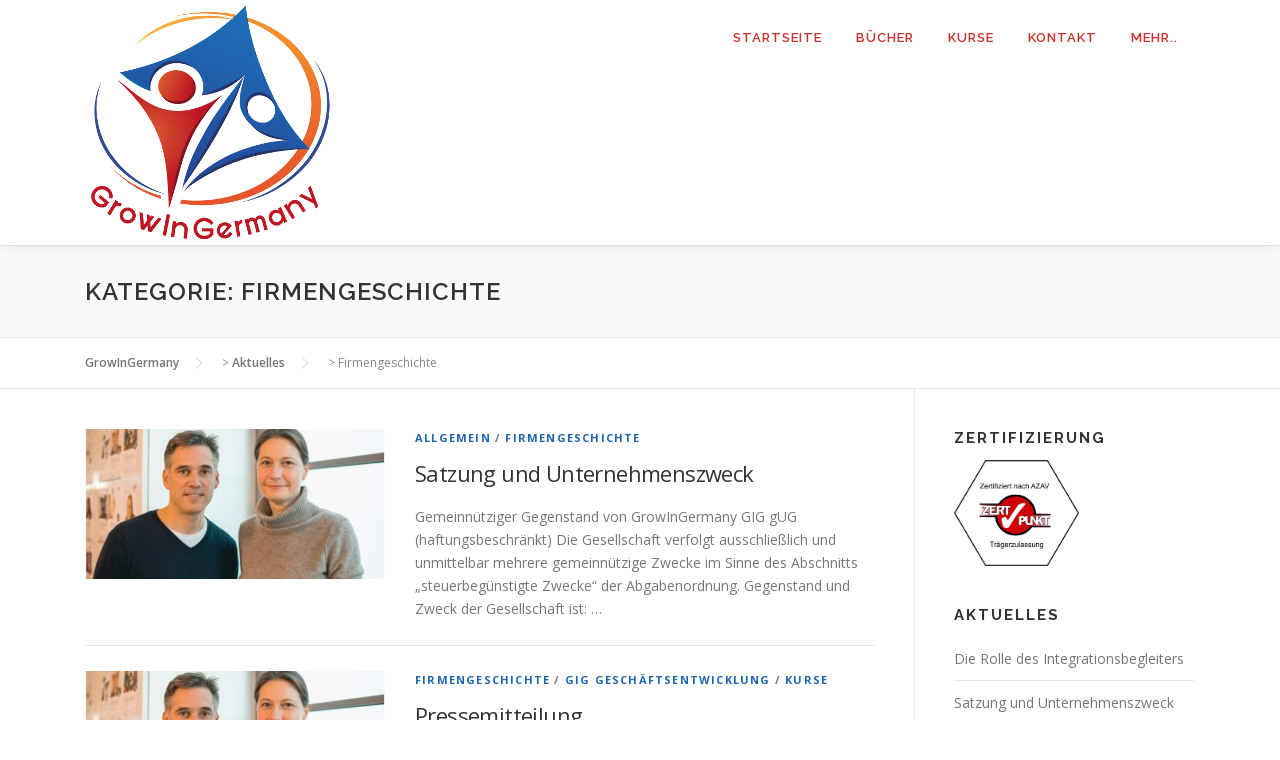

--- FILE ---
content_type: text/html; charset=UTF-8
request_url: http://growingermany.de/category/firmengeschichte/
body_size: 7244
content:
<!DOCTYPE html>
<html lang="de">
<head>
<meta charset="UTF-8">
<meta name="viewport" content="width=device-width, initial-scale=1">
<link rel="profile" href="http://gmpg.org/xfn/11">

	<!-- This site is optimized with the Yoast SEO plugin v14.5 - https://yoast.com/wordpress/plugins/seo/ -->
	<title>Firmengeschichte Archive | GrowInGermany</title>
	<meta name="robots" content="index, follow" />
	<meta name="googlebot" content="index, follow, max-snippet:-1, max-image-preview:large, max-video-preview:-1" />
	<meta name="bingbot" content="index, follow, max-snippet:-1, max-image-preview:large, max-video-preview:-1" />
	<link rel="canonical" href="http://growingermany.de/category/firmengeschichte/" />
	<meta property="og:locale" content="de_DE" />
	<meta property="og:type" content="article" />
	<meta property="og:title" content="Firmengeschichte Archive | GrowInGermany" />
	<meta property="og:url" content="http://growingermany.de/category/firmengeschichte/" />
	<meta property="og:site_name" content="GrowInGermany" />
	<meta name="twitter:card" content="summary" />
	<script type="application/ld+json" class="yoast-schema-graph">{"@context":"https://schema.org","@graph":[{"@type":"Organization","@id":"http://growingermany.de/#organization","name":"GrowInGermany gUG","url":"http://growingermany.de/","sameAs":["https://www.facebook.com/GrowInGermany/"],"logo":{"@type":"ImageObject","@id":"http://growingermany.de/#logo","inLanguage":"de","url":"http://growingermany.de/wp-content/uploads/2018/07/GIG-Logo-Update-06072017-klein.png","width":250,"height":245,"caption":"GrowInGermany gUG"},"image":{"@id":"http://growingermany.de/#logo"}},{"@type":"WebSite","@id":"http://growingermany.de/#website","url":"http://growingermany.de/","name":"GrowInGermany","description":"Die Methode f\u00fcr erfolgreiche Integration","publisher":{"@id":"http://growingermany.de/#organization"},"potentialAction":[{"@type":"SearchAction","target":"http://growingermany.de/?s={search_term_string}","query-input":"required name=search_term_string"}],"inLanguage":"de"},{"@type":"CollectionPage","@id":"http://growingermany.de/category/firmengeschichte/#webpage","url":"http://growingermany.de/category/firmengeschichte/","name":"Firmengeschichte Archive | GrowInGermany","isPartOf":{"@id":"http://growingermany.de/#website"},"inLanguage":"de"}]}</script>
	<!-- / Yoast SEO plugin. -->


<link rel='dns-prefetch' href='//www.google.com' />
<link rel='dns-prefetch' href='//fonts.googleapis.com' />
<link rel='dns-prefetch' href='//s.w.org' />
<link rel="alternate" type="application/rss+xml" title="GrowInGermany &raquo; Feed" href="http://growingermany.de/feed/" />
<link rel="alternate" type="application/rss+xml" title="GrowInGermany &raquo; Kommentar-Feed" href="http://growingermany.de/comments/feed/" />
<link rel="alternate" type="application/rss+xml" title="GrowInGermany &raquo; Firmengeschichte Kategorie-Feed" href="http://growingermany.de/category/firmengeschichte/feed/" />
		<script type="text/javascript">
			window._wpemojiSettings = {"baseUrl":"https:\/\/s.w.org\/images\/core\/emoji\/12.0.0-1\/72x72\/","ext":".png","svgUrl":"https:\/\/s.w.org\/images\/core\/emoji\/12.0.0-1\/svg\/","svgExt":".svg","source":{"concatemoji":"http:\/\/growingermany.de\/wp-includes\/js\/wp-emoji-release.min.js?ver=5.4.18"}};
			/*! This file is auto-generated */
			!function(e,a,t){var n,r,o,i=a.createElement("canvas"),p=i.getContext&&i.getContext("2d");function s(e,t){var a=String.fromCharCode;p.clearRect(0,0,i.width,i.height),p.fillText(a.apply(this,e),0,0);e=i.toDataURL();return p.clearRect(0,0,i.width,i.height),p.fillText(a.apply(this,t),0,0),e===i.toDataURL()}function c(e){var t=a.createElement("script");t.src=e,t.defer=t.type="text/javascript",a.getElementsByTagName("head")[0].appendChild(t)}for(o=Array("flag","emoji"),t.supports={everything:!0,everythingExceptFlag:!0},r=0;r<o.length;r++)t.supports[o[r]]=function(e){if(!p||!p.fillText)return!1;switch(p.textBaseline="top",p.font="600 32px Arial",e){case"flag":return s([127987,65039,8205,9895,65039],[127987,65039,8203,9895,65039])?!1:!s([55356,56826,55356,56819],[55356,56826,8203,55356,56819])&&!s([55356,57332,56128,56423,56128,56418,56128,56421,56128,56430,56128,56423,56128,56447],[55356,57332,8203,56128,56423,8203,56128,56418,8203,56128,56421,8203,56128,56430,8203,56128,56423,8203,56128,56447]);case"emoji":return!s([55357,56424,55356,57342,8205,55358,56605,8205,55357,56424,55356,57340],[55357,56424,55356,57342,8203,55358,56605,8203,55357,56424,55356,57340])}return!1}(o[r]),t.supports.everything=t.supports.everything&&t.supports[o[r]],"flag"!==o[r]&&(t.supports.everythingExceptFlag=t.supports.everythingExceptFlag&&t.supports[o[r]]);t.supports.everythingExceptFlag=t.supports.everythingExceptFlag&&!t.supports.flag,t.DOMReady=!1,t.readyCallback=function(){t.DOMReady=!0},t.supports.everything||(n=function(){t.readyCallback()},a.addEventListener?(a.addEventListener("DOMContentLoaded",n,!1),e.addEventListener("load",n,!1)):(e.attachEvent("onload",n),a.attachEvent("onreadystatechange",function(){"complete"===a.readyState&&t.readyCallback()})),(n=t.source||{}).concatemoji?c(n.concatemoji):n.wpemoji&&n.twemoji&&(c(n.twemoji),c(n.wpemoji)))}(window,document,window._wpemojiSettings);
		</script>
		<style type="text/css">
img.wp-smiley,
img.emoji {
	display: inline !important;
	border: none !important;
	box-shadow: none !important;
	height: 1em !important;
	width: 1em !important;
	margin: 0 .07em !important;
	vertical-align: -0.1em !important;
	background: none !important;
	padding: 0 !important;
}
</style>
	<link rel='stylesheet' id='wp-block-library-css'  href='http://growingermany.de/wp-includes/css/dist/block-library/style.min.css?ver=5.4.18' type='text/css' media='all' />
<link rel='stylesheet' id='bst-styles-css'  href='http://growingermany.de/wp-content/plugins/bst-dsgvo-cookie/includes/css/style.css?ver=5.4.18' type='text/css' media='all' />
<link rel='stylesheet' id='bst-alert1-css-css'  href='http://growingermany.de/wp-content/plugins/bst-dsgvo-cookie/includes/css/bst-mesage.css?ver=5.4.18' type='text/css' media='all' />
<link rel='stylesheet' id='bst-alert2-css-css'  href='http://growingermany.de/wp-content/plugins/bst-dsgvo-cookie/includes/css/bst-mesage-flat-theme.css?ver=5.4.18' type='text/css' media='all' />
<link rel='stylesheet' id='contact-form-7-css'  href='http://growingermany.de/wp-content/plugins/contact-form-7/includes/css/styles.css?ver=5.2' type='text/css' media='all' />
<link rel='stylesheet' id='onepress-fonts-css'  href='https://fonts.googleapis.com/css?family=Raleway%3A400%2C500%2C600%2C700%2C300%2C100%2C800%2C900%7COpen+Sans%3A400%2C300%2C300italic%2C400italic%2C600%2C600italic%2C700%2C700italic&#038;subset=latin%2Clatin-ext&#038;ver=2.2.4' type='text/css' media='all' />
<link rel='stylesheet' id='onepress-animate-css'  href='http://growingermany.de/wp-content/themes/onepress/assets/css/animate.min.css?ver=2.2.4' type='text/css' media='all' />
<link rel='stylesheet' id='onepress-fa-css'  href='http://growingermany.de/wp-content/themes/onepress/assets/css/font-awesome.min.css?ver=4.7.0' type='text/css' media='all' />
<link rel='stylesheet' id='onepress-bootstrap-css'  href='http://growingermany.de/wp-content/themes/onepress/assets/css/bootstrap.min.css?ver=2.2.4' type='text/css' media='all' />
<link rel='stylesheet' id='onepress-style-css'  href='http://growingermany.de/wp-content/themes/onepress/style.css?ver=5.4.18' type='text/css' media='all' />
<style id='onepress-style-inline-css' type='text/css'>
#main .video-section section.hero-slideshow-wrapper{background:transparent}.hero-slideshow-wrapper:after{position:absolute;top:0px;left:0px;width:100%;height:100%;background-color:rgba(31,102,176,0.53);display:block;content:""}.body-desktop .parallax-hero .hero-slideshow-wrapper:after{display:none!important}#parallax-hero>.parallax-bg::before{background-color:rgba(31,102,176,0.53);opacity:1}.body-desktop .parallax-hero .hero-slideshow-wrapper:after{display:none!important}a,.screen-reader-text:hover,.screen-reader-text:active,.screen-reader-text:focus,.header-social a,.onepress-menu a:hover,.onepress-menu ul li a:hover,.onepress-menu li.onepress-current-item>a,.onepress-menu ul li.current-menu-item>a,.onepress-menu>li a.menu-actived,.onepress-menu.onepress-menu-mobile li.onepress-current-item>a,.site-footer a,.site-footer .footer-social a:hover,.site-footer .btt a:hover,.highlight,#comments .comment .comment-wrapper .comment-meta .comment-time:hover,#comments .comment .comment-wrapper .comment-meta .comment-reply-link:hover,#comments .comment .comment-wrapper .comment-meta .comment-edit-link:hover,.btn-theme-primary-outline,.sidebar .widget a:hover,.section-services .service-item .service-image i,.counter_item .counter__number,.team-member .member-thumb .member-profile a:hover,.icon-background-default{color:#1f66b0}input[type="reset"],input[type="submit"],input[type="submit"],input[type="reset"]:hover,input[type="submit"]:hover,input[type="submit"]:hover .nav-links a:hover,.btn-theme-primary,.btn-theme-primary-outline:hover,.section-testimonials .card-theme-primary,.woocommerce #respond input#submit,.woocommerce a.button,.woocommerce button.button,.woocommerce input.button,.woocommerce button.button.alt,.pirate-forms-submit-button,.pirate-forms-submit-button:hover,input[type="reset"],input[type="submit"],input[type="submit"],.pirate-forms-submit-button,.contact-form div.wpforms-container-full .wpforms-form .wpforms-submit,.contact-form div.wpforms-container-full .wpforms-form .wpforms-submit:hover,.nav-links a:hover,.nav-links a.current,.nav-links .page-numbers:hover,.nav-links .page-numbers.current{background:#1f66b0}.btn-theme-primary-outline,.btn-theme-primary-outline:hover,.pricing__item:hover,.section-testimonials .card-theme-primary,.entry-content blockquote{border-color:#1f66b0}.site-header,.is-transparent .site-header.header-fixed{background:#ffffff;border-bottom:0px none}.onepress-menu>li>a{color:#c83028}.onepress-menu>li>a:hover,.onepress-menu>li.onepress-current-item>a{color:#1f66b0;-webkit-transition:all 0.5s ease-in-out;-moz-transition:all 0.5s ease-in-out;-o-transition:all 0.5s ease-in-out;transition:all 0.5s ease-in-out}@media screen and (min-width:1140px){.onepress-menu>li:last-child>a{padding-right:17px}.onepress-menu>li>a:hover,.onepress-menu>li.onepress-current-item>a{background:#ed752d;-webkit-transition:all 0.5s ease-in-out;-moz-transition:all 0.5s ease-in-out;-o-transition:all 0.5s ease-in-out;transition:all 0.5s ease-in-out}}#nav-toggle span,#nav-toggle span::before,#nav-toggle span::after,#nav-toggle.nav-is-visible span::before,#nav-toggle.nav-is-visible span::after{background:#ed752d}.site-footer{background-color:#1f66b0}.site-footer .footer-connect .follow-heading,.site-footer .footer-social a{color:rgba(255,255,255,0.9)}.site-footer .site-info,.site-footer .btt a{background-color:#ed752d}.site-footer .site-info{color:rgba(255,255,255,0.7)}.site-footer .btt a,.site-footer .site-info a{color:rgba(255,255,255,0.9)}#footer-widgets{}.gallery-carousel .g-item{padding:0px 10px}.gallery-carousel{margin-left:-10px;margin-right:-10px}.gallery-grid .g-item,.gallery-masonry .g-item .inner{padding:10px}.gallery-grid,.gallery-masonry{margin:-10px}
</style>
<link rel='stylesheet' id='onepress-gallery-lightgallery-css'  href='http://growingermany.de/wp-content/themes/onepress/assets/css/lightgallery.css?ver=5.4.18' type='text/css' media='all' />
<script type='text/javascript'>
/* <![CDATA[ */
var onepress_js_settings = {"onepress_disable_animation":"","onepress_disable_sticky_header":"1","onepress_vertical_align_menu":"0","hero_animation":"flipInX","hero_speed":"5000","hero_fade":"750","hero_duration":"5000","hero_disable_preload":"","is_home":"","gallery_enable":"1","is_rtl":""};
/* ]]> */
</script>
<script type='text/javascript' src='http://growingermany.de/wp-includes/js/jquery/jquery.js?ver=1.12.4-wp'></script>
<script type='text/javascript' src='http://growingermany.de/wp-includes/js/jquery/jquery-migrate.min.js?ver=1.4.1'></script>
<script type='text/javascript'>
/* <![CDATA[ */
var pf = {"spam":{"label":"I'm human!","value":"de6cdb5375"}};
/* ]]> */
</script>
<script type='text/javascript' src='http://growingermany.de/wp-content/plugins/pirate-forms/public/js/custom-spam.js?ver=5.4.18'></script>
<link rel='https://api.w.org/' href='http://growingermany.de/wp-json/' />
<link rel="EditURI" type="application/rsd+xml" title="RSD" href="http://growingermany.de/xmlrpc.php?rsd" />
<link rel="wlwmanifest" type="application/wlwmanifest+xml" href="http://growingermany.de/wp-includes/wlwmanifest.xml" /> 
<meta name="generator" content="WordPress 5.4.18" />
<link rel="icon" href="http://growingermany.de/wp-content/uploads/2017/03/cropped-cropped-GIG-Logo-Final-2017-PNG-32x32.png" sizes="32x32" />
<link rel="icon" href="http://growingermany.de/wp-content/uploads/2017/03/cropped-cropped-GIG-Logo-Final-2017-PNG-192x192.png" sizes="192x192" />
<link rel="apple-touch-icon" href="http://growingermany.de/wp-content/uploads/2017/03/cropped-cropped-GIG-Logo-Final-2017-PNG-180x180.png" />
<meta name="msapplication-TileImage" content="http://growingermany.de/wp-content/uploads/2017/03/cropped-cropped-GIG-Logo-Final-2017-PNG-270x270.png" />
</head>

<body class="archive category category-firmengeschichte category-9 wp-custom-logo group-blog">
<div id="page" class="hfeed site">
	<a class="skip-link screen-reader-text" href="#content">Direkt zum Inhalt</a>
    <div id="header-section" class="h-on-top no-transparent">		<header id="masthead" class="site-header header-contained no-sticky no-scroll no-t h-on-top" role="banner">
			<div class="container">
				<div class="site-branding">
				<div class="site-brand-inner has-logo-img no-desc"><div class="site-logo-div"><a href="http://growingermany.de/" class="custom-logo-link  no-t-logo" rel="home" itemprop="url"><img width="250" height="245" src="http://growingermany.de/wp-content/uploads/2017/07/cropped-GIG-Logo-Update-06072017-klein.png" class="custom-logo" alt="GrowInGermany" itemprop="logo" /></a></div></div>				</div>
				<div class="header-right-wrapper">
					<a href="#0" id="nav-toggle">Menü<span></span></a>
					<nav id="site-navigation" class="main-navigation" role="navigation">
						<ul class="onepress-menu">
							<li id="menu-item-135" class="menu-item menu-item-type-post_type menu-item-object-page menu-item-home menu-item-135"><a href="http://growingermany.de/">Startseite</a></li>
<li id="menu-item-1035" class="menu-item menu-item-type-post_type menu-item-object-page menu-item-1035"><a href="http://growingermany.de/buecher/">Bücher</a></li>
<li id="menu-item-339" class="menu-item menu-item-type-post_type menu-item-object-page menu-item-339"><a href="http://growingermany.de/kurse-2/">Kurse</a></li>
<li id="menu-item-68" class="menu-item menu-item-type-post_type menu-item-object-page menu-item-68"><a href="http://growingermany.de/kontakt/">Kontakt</a></li>
<li id="menu-item-203" class="menu-item menu-item-type-custom menu-item-object-custom menu-item-home menu-item-has-children menu-item-203"><a href="http://growingermany.de">mehr..</a>
<ul class="sub-menu">
	<li id="menu-item-235" class="menu-item menu-item-type-post_type menu-item-object-page menu-item-235"><a href="http://growingermany.de/kurse/">Kursprinzipien</a></li>
	<li id="menu-item-42" class="menu-item menu-item-type-post_type menu-item-object-page menu-item-42"><a href="http://growingermany.de/hintergrund/">Hintergrund</a></li>
	<li id="menu-item-41" class="menu-item menu-item-type-post_type menu-item-object-page menu-item-41"><a href="http://growingermany.de/gruendungsgeschichte/">Gründungsgeschichte</a></li>
	<li id="menu-item-252" class="menu-item menu-item-type-post_type menu-item-object-page menu-item-252"><a href="http://growingermany.de/impressum/">Impressum</a></li>
</ul>
</li>
						</ul>
					</nav>
					<!-- #site-navigation -->
				</div>
			</div>
		</header><!-- #masthead -->
		</div>
	<div id="content" class="site-content">

		<div class="page-header">
			<div class="container">
				<h1 class="page-title">Kategorie: Firmengeschichte</h1>							</div>
		</div>

				<div class="breadcrumbs" typeof="BreadcrumbList" vocab="http://schema.org/">
			<div class="container">
				<!-- Breadcrumb NavXT 6.5.0 -->
<span property="itemListElement" typeof="ListItem"><a property="item" typeof="WebPage" title="Go to GrowInGermany." href="http://growingermany.de" class="home" ><span property="name">GrowInGermany</span></a><meta property="position" content="1"></span> &gt; <span property="itemListElement" typeof="ListItem"><a property="item" typeof="WebPage" title="Go to Aktuelles." href="http://growingermany.de/aktuelles/" class="post-root post post-post" ><span property="name">Aktuelles</span></a><meta property="position" content="2"></span> &gt; <span property="itemListElement" typeof="ListItem"><span property="name" class="archive taxonomy category current-item">Firmengeschichte</span><meta property="url" content="http://growingermany.de/category/firmengeschichte/"><meta property="position" content="3"></span>			</div>
		</div>
		
		<div id="content-inside" class="container right-sidebar">
			<div id="primary" class="content-area">
				<main id="main" class="site-main" role="main">

				
										
						<article id="post-363" class="list-article clearfix post-363 post type-post status-publish format-standard has-post-thumbnail hentry category-allgemein category-firmengeschichte">
		<div class="list-article-thumb">
		<a href="http://growingermany.de/2017/07/22/satzung-und-unternehmenszweck/">
			<img width="300" height="150" src="http://growingermany.de/wp-content/uploads/2017/04/Ankommer_Team-300x150.jpg" class="attachment-onepress-blog-small size-onepress-blog-small wp-post-image" alt="" />		</a>
	</div>
	
	<div class="list-article-content">
					<div class="list-article-meta">
				<a href="http://growingermany.de/category/allgemein/" rel="category tag">Allgemein</a> / <a href="http://growingermany.de/category/firmengeschichte/" rel="category tag">Firmengeschichte</a>			</div>
						<header class="entry-header">
			<h2 class="entry-title"><a href="http://growingermany.de/2017/07/22/satzung-und-unternehmenszweck/" rel="bookmark">Satzung und Unternehmenszweck</a></h2>		</header><!-- .entry-header -->
						<div class="entry-excerpt">
			<p>Gemeinnütziger Gegenstand von GrowInGermany GIG gUG (haftungsbeschränkt) Die Gesellschaft verfolgt ausschließlich und unmittelbar mehrere gemeinnützige Zwecke im Sinne des Abschnitts „steuerbegünstigte Zwecke“ der Abgabenordnung. Gegenstand und Zweck der Gesellschaft ist: &#8230;</p>
		</div><!-- .entry-content -->
					</div>

</article><!-- #post-## -->

					
						<article id="post-325" class="list-article clearfix post-325 post type-post status-publish format-standard has-post-thumbnail hentry category-firmengeschichte category-gig-geschaeftsentwicklung category-kurse">
		<div class="list-article-thumb">
		<a href="http://growingermany.de/2017/04/10/pressemitteilung/">
			<img width="300" height="150" src="http://growingermany.de/wp-content/uploads/2017/04/Ankommer_Team-300x150.jpg" class="attachment-onepress-blog-small size-onepress-blog-small wp-post-image" alt="" />		</a>
	</div>
	
	<div class="list-article-content">
					<div class="list-article-meta">
				<a href="http://growingermany.de/category/firmengeschichte/" rel="category tag">Firmengeschichte</a> / <a href="http://growingermany.de/category/gig-geschaeftsentwicklung/" rel="category tag">GIG Geschäftsentwicklung</a> / <a href="http://growingermany.de/category/kurse/" rel="category tag">Kurse</a>			</div>
						<header class="entry-header">
			<h2 class="entry-title"><a href="http://growingermany.de/2017/04/10/pressemitteilung/" rel="bookmark">Pressemitteilung</a></h2>		</header><!-- .entry-header -->
						<div class="entry-excerpt">
			<p>GIG – GrowInGermany EINE ERPROBTE COACHING-KURSMETHODE FÜR ERFOLGREICHE INTEGRATION: NICHT NUR FÜR GEFLÜCHTETE MENSCHEN, SONDERN AUCH FÜR MENSCHEN MIT GERINGER BILDUNG ODER FÜR LANGZEITARBEITSLOSE. GIG BEGLEITET DEN NEUANFANG, VOR ALLEM &#8230;</p>
		</div><!-- .entry-content -->
					</div>

</article><!-- #post-## -->

					
						<article id="post-271" class="list-article clearfix post-271 post type-post status-publish format-standard has-post-thumbnail hentry category-firmengeschichte">
		<div class="list-article-thumb">
		<a href="http://growingermany.de/2017/03/31/corporate-identity/">
			<img width="226" height="150" src="http://growingermany.de/wp-content/uploads/2017/03/Logoentwicklung_Beitragsbild-226x150.jpg" class="attachment-onepress-blog-small size-onepress-blog-small wp-post-image" alt="" />		</a>
	</div>
	
	<div class="list-article-content">
					<div class="list-article-meta">
				<a href="http://growingermany.de/category/firmengeschichte/" rel="category tag">Firmengeschichte</a>			</div>
						<header class="entry-header">
			<h2 class="entry-title"><a href="http://growingermany.de/2017/03/31/corporate-identity/" rel="bookmark">Corporate Identity</a></h2>		</header><!-- .entry-header -->
						<div class="entry-excerpt">
			<p>Nach monatelangem Ringen um die besten und schönsten Farben ist nun das endgültige Logo fertig und die Website angepasst. Zur Erinnerung an die Entwicklung alle drei Logos nochmal nebeneinander. &nbsp;</p>
		</div><!-- .entry-content -->
					</div>

</article><!-- #post-## -->

					
					
				
				</main><!-- #main -->
			</div><!-- #primary -->

                            
<div id="secondary" class="widget-area sidebar" role="complementary">
	<aside id="text-2" class="widget widget_text"><h2 class="widget-title">Zertifizierung</h2>			<div class="textwidget"><a href="https://www.zertpunkt.de/zertifizieren.htm" target="_blank" rel="noopener noreferrer"><img class="alignnone wp-image-180 size-full" title="Hier gelangen Sie zur Webseite der fachkundigen Stelle" src="http://growingermany.de/wp-content/uploads/2016/12/siegel-tr-azav.jpg" alt="ZP" width="125" height="125" /></a></div>
		</aside>		<aside id="recent-posts-3" class="widget widget_recent_entries">		<h2 class="widget-title">Aktuelles</h2>		<ul>
											<li>
					<a href="http://growingermany.de/2019/11/20/die-rolle-des-integrationsbegleiters/">Die Rolle des Integrationsbegleiters</a>
									</li>
											<li>
					<a href="http://growingermany.de/2017/07/22/satzung-und-unternehmenszweck/">Satzung und Unternehmenszweck</a>
									</li>
											<li>
					<a href="http://growingermany.de/2017/07/01/special-impact-awards-in-frankfurt/">Special Impact Awards in Frankfurt</a>
									</li>
					</ul>
		</aside></div><!-- #secondary -->
            
		</div><!--#content-inside -->
	</div><!-- #content -->

    <footer id="colophon" class="site-footer" role="contentinfo">
        				<div class="footer-connect">
			<div class="container">
				<div class="row">
												<div class="col-md-4 offset-md-2 col-sm-6 offset-md-0">
										<div class="footer-subscribe">
			<h5 class="follow-heading">Abonniere unseren Newsletter</h5>			<form novalidate="" target="_blank" class="" name="mc-embedded-subscribe-form" id="mc-embedded-subscribe-form" method="post"
				  action="">
				<input type="text" placeholder="Deine E-Mail-Adresse" id="mce-EMAIL" class="subs_input" name="EMAIL" value="">
				<input type="submit" class="subs-button" value="Anmelden" name="subscribe">
			</form>
		</div>
									</div>
													<div class="col-md-4 col-sm-6">
										<div class="footer-social">
			<h5 class="follow-heading">Folge uns auf Facebook</h5><div class="footer-social-icons"><a target="_blank" href="https://www.facebook.com/GrowInGermany/?fref=ts" title="facebook"><i class="fa fa fa-facebook-official"></i></a></div>		</div>
									</div>
										</div>
			</div>
		</div>
	
        <div class="site-info">
            <div class="container">
                                    <div class="btt">
                        <a class="back-to-top" href="#page" title="Nach Oben"><i class="fa fa-angle-double-up wow flash" data-wow-duration="2s"></i></a>
                    </div>
                                		Copyright &copy; 2026 GrowInGermany		<span class="sep"> &ndash; </span>
		<a href="https://www.famethemes.com/themes/onepress">OnePress</a> Theme von FameThemes		            </div>
        </div>
        <!-- .site-info -->

    </footer><!-- #colophon -->
    </div><!-- #page -->


<script type='text/javascript' src='http://growingermany.de/wp-content/plugins/bst-dsgvo-cookie/includes/js/scripts.js?ver=1.0'></script>
<script type='text/javascript' src='http://growingermany.de/wp-content/plugins/bst-dsgvo-cookie/includes/js/bst-message.js?ver=1.0'></script>
<script type='text/javascript'>
/* <![CDATA[ */
var wpcf7 = {"apiSettings":{"root":"http:\/\/growingermany.de\/wp-json\/contact-form-7\/v1","namespace":"contact-form-7\/v1"}};
/* ]]> */
</script>
<script type='text/javascript' src='http://growingermany.de/wp-content/plugins/contact-form-7/includes/js/scripts.js?ver=5.2'></script>
<script type='text/javascript' src='https://www.google.com/recaptcha/api.js?hl=de_DE&#038;ver=5.4.18'></script>
<script type='text/javascript'>
/* <![CDATA[ */
var wpcf7_recaptcha = {"sitekey":"6Lc9LMUUAAAAAG0DH8esFe_gWiJoqpccHJRiT_cR","actions":{"homepage":"homepage","contactform":"contactform"}};
/* ]]> */
</script>
<script type='text/javascript' src='http://growingermany.de/wp-content/plugins/contact-form-7/modules/recaptcha/script.js?ver=5.2'></script>
<script type='text/javascript' src='http://growingermany.de/wp-content/themes/onepress/assets/js/plugins.js?ver=2.2.4'></script>
<script type='text/javascript' src='http://growingermany.de/wp-content/themes/onepress/assets/js/bootstrap.min.js?ver=2.2.4'></script>
<script type='text/javascript' src='http://growingermany.de/wp-content/themes/onepress/assets/js/owl.carousel.min.js?ver=2.2.4'></script>
<script type='text/javascript' src='http://growingermany.de/wp-content/themes/onepress/assets/js/theme.js?ver=2.2.4'></script>
<script type='text/javascript' src='http://growingermany.de/wp-includes/js/wp-embed.min.js?ver=5.4.18'></script>

</body>
</html>
